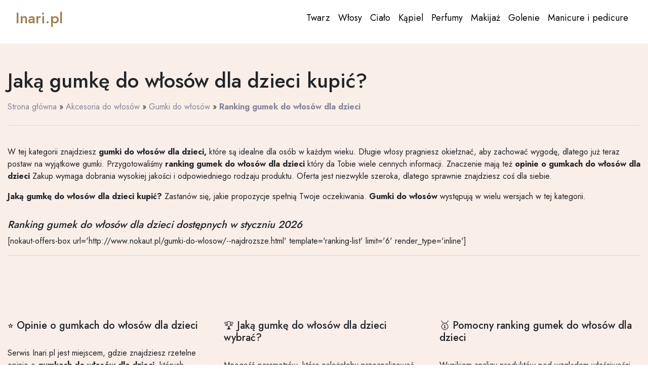

--- FILE ---
content_type: text/html
request_url: https://inari.pl/akcesoria-do-wlosow/gumki-do-wlosow-dla-dzieci/
body_size: 9850
content:
<!DOCTYPE html>
<html lang="pl-PL">
<head>
<meta charset="UTF-8">
<meta name="viewport" content="width=device-width, initial-scale=1">
<meta name="referrer" content="origin">
<meta http-equiv="X-UA-Compatible" content="IE=edge">
<link rel="profile" href="http://gmpg.org/xfn/11">
<meta name='robots' content='index, follow, max-image-preview:large, max-snippet:-1, max-video-preview:-1' />
<!-- This site is optimized with the Yoast SEO plugin v26.8 - https://yoast.com/product/yoast-seo-wordpress/ -->
<title>Gumki do włosów dla dzieci ⭐ ceny i opinie - Ranking na Inari.pl</title>
<meta name="description" content="Na Inari.pl ✅ znajdziesz Ranking gumek do włosów dla dzieci w ⭐ najlepszych cenach. Wejdź, zobacz gumki do włosów dla dzieci i wybierz odpowiedni kosmetyk!" />
<link rel="canonical" href="https://inari.pl/akcesoria-do-wlosow/gumki-do-wlosow-dla-dzieci/" />
<meta property="og:locale" content="pl_PL" />
<meta property="og:type" content="article" />
<meta property="og:title" content="gumki do włosów dla dzieci ⭐ ceny i opinie - Ranking na Inari.pl" />
<meta property="og:description" content="Na Inari.pl ✅ znajdziesz Ranking gumek do włosów dla dzieci w ⭐ najlepszych cenach. Wejdź, zobacz gumki do włosów dla dzieci i wybierz odpowiedni kosmetyk!" />
<meta property="og:url" content="https://inari.pl/akcesoria-do-wlosow/gumki-do-wlosow-dla-dzieci/" />
<meta property="og:site_name" content="Inari.pl" />
<meta property="article:published_time" content="2022-10-29T15:56:38+00:00" />
<meta name="author" content="Administrator" />
<meta name="twitter:card" content="summary_large_image" />
<script type="application/ld+json" class="yoast-schema-graph">{"@context":"https://schema.org","@graph":[{"@type":"NewsArticle","@id":"https://inari.pl/akcesoria-do-wlosow/gumki-do-wlosow-dla-dzieci/#article","isPartOf":{"@id":"https://inari.pl/akcesoria-do-wlosow/gumki-do-wlosow-dla-dzieci/"},"author":{"name":"Administrator","@id":"https://inari.pl/#/schema/person/86cb14f3ce8dce772e1e720929cd2e80"},"headline":"Ranking gumek do włosów dla dzieci","datePublished":"2022-10-29T15:56:38+00:00","mainEntityOfPage":{"@id":"https://inari.pl/akcesoria-do-wlosow/gumki-do-wlosow-dla-dzieci/"},"wordCount":8,"commentCount":0,"articleSection":["Akcesoria do włosów","Gumki do włosów"],"inLanguage":"pl-PL","potentialAction":[{"@type":"CommentAction","name":"Comment","target":["https://inari.pl/akcesoria-do-wlosow/gumki-do-wlosow-dla-dzieci/#respond"]}]},{"@type":["WebPage","CollectionPage"],"@id":"https://inari.pl/akcesoria-do-wlosow/gumki-do-wlosow-dla-dzieci/","url":"https://inari.pl/akcesoria-do-wlosow/gumki-do-wlosow-dla-dzieci/","name":"gumki do włosów dla dzieci ⭐ ceny i opinie - Ranking na Inari.pl","isPartOf":{"@id":"https://inari.pl/#website"},"datePublished":"2022-10-29T15:56:38+00:00","author":{"@id":"https://inari.pl/#/schema/person/86cb14f3ce8dce772e1e720929cd2e80"},"description":"Na Inari.pl ✅ znajdziesz Ranking gumek do włosów dla dzieci w ⭐ najlepszych cenach. Wejdź, zobacz gumki do włosów dla dzieci i wybierz odpowiedni kosmetyk!","breadcrumb":{"@id":"https://inari.pl/akcesoria-do-wlosow/gumki-do-wlosow-dla-dzieci/#breadcrumb"},"inLanguage":"pl-PL"},{"@type":"BreadcrumbList","@id":"https://inari.pl/akcesoria-do-wlosow/gumki-do-wlosow-dla-dzieci/#breadcrumb","itemListElement":[{"@type":"ListItem","position":1,"name":"Strona główna","item":"https://inari.pl/"},{"@type":"ListItem","position":2,"name":"Akcesoria do włosów","item":"https://inari.pl/kategoria/akcesoria-do-wlosow/"},{"@type":"ListItem","position":3,"name":"Gumki do włosów","item":"https://inari.pl/kategoria/akcesoria-do-wlosow/gumki-do-wlosow/"},{"@type":"ListItem","position":4,"name":"Ranking gumek do włosów dla dzieci"}]},{"@type":"WebSite","@id":"https://inari.pl/#website","url":"https://inari.pl/","name":"Inari.pl","description":"","potentialAction":[{"@type":"SearchAction","target":{"@type":"EntryPoint","urlTemplate":"https://inari.pl/?s={search_term_string}"},"query-input":{"@type":"PropertyValueSpecification","valueRequired":true,"valueName":"search_term_string"}}],"inLanguage":"pl-PL"},{"@type":"Person","@id":"https://inari.pl/#/schema/person/86cb14f3ce8dce772e1e720929cd2e80","name":"Administrator","image":{"@type":"ImageObject","inLanguage":"pl-PL","@id":"https://inari.pl/#/schema/person/image/","url":"https://secure.gravatar.com/avatar/9488c25ea80cb951f7a343fb222652e48cf92cc5e46209b6bed5ace541625a11?s=96&d=mm&r=g","contentUrl":"https://secure.gravatar.com/avatar/9488c25ea80cb951f7a343fb222652e48cf92cc5e46209b6bed5ace541625a11?s=96&d=mm&r=g","caption":"Administrator"},"sameAs":["https://inari.pl"]}]}</script>
<!-- / Yoast SEO plugin. -->
<link rel='dns-prefetch' href='//cdn.jsdelivr.net' />
<style id='wp-img-auto-sizes-contain-inline-css' type='text/css'>
img:is([sizes=auto i],[sizes^="auto," i]){contain-intrinsic-size:3000px 1500px}
/*# sourceURL=wp-img-auto-sizes-contain-inline-css */
</style>
<style id='classic-theme-styles-inline-css' type='text/css'>
/*! This file is auto-generated */
.wp-block-button__link{color:#fff;background-color:#32373c;border-radius:9999px;box-shadow:none;text-decoration:none;padding:calc(.667em + 2px) calc(1.333em + 2px);font-size:1.125em}.wp-block-file__button{background:#32373c;color:#fff;text-decoration:none}
/*# sourceURL=/wp-includes/css/classic-themes.min.css */
</style>
<!-- <link rel='stylesheet' id='bootstrap-theme-bootstrap-css-css' href='https://inari.pl/wp-content/themes/inari/inc/assets/css/bootstrap.min.css?ver=6.9' type='text/css' media='all' /> -->
<!-- <link rel='stylesheet' id='bootstrap-theme-style-css' href='https://inari.pl/wp-content/themes/inari/style.css?ver=6.9' type='text/css' media='all' /> -->
<link rel="stylesheet" type="text/css" href="//inari.pl/wp-content/cache/wpfc-minified/g3h14h6k/27rn1.css" media="all"/>
<script src='//inari.pl/wp-content/cache/wpfc-minified/1eormjo8/7r6z6.js' type="text/javascript"></script>
<!-- <script type="text/javascript" src="https://inari.pl/wp-includes/js/jquery/jquery.min.js?ver=3.7.1" id="jquery-core-js"></script> -->
<!-- <script type="text/javascript" src="https://inari.pl/wp-includes/js/jquery/jquery-migrate.min.js?ver=3.4.1" id="jquery-migrate-js"></script> -->
<link rel='shortlink' href='https://inari.pl/?p=2752' />
<link rel="preconnect" href="https://fonts.googleapis.com">
<link rel="preconnect" href="https://fonts.gstatic.com" crossorigin>
<link href="https://fonts.googleapis.com/css2?family=Jost:wght@300;400;500;700&display=swap" rel="stylesheet">
<link rel="icon" href="https://inari.pl/favicon.ico" type="image/x-icon" />
<link rel="shortcut icon" href="https://inari.pl/favicon.ico" type="image/x-icon" />
<style id='global-styles-inline-css' type='text/css'>
:root{--wp--preset--aspect-ratio--square: 1;--wp--preset--aspect-ratio--4-3: 4/3;--wp--preset--aspect-ratio--3-4: 3/4;--wp--preset--aspect-ratio--3-2: 3/2;--wp--preset--aspect-ratio--2-3: 2/3;--wp--preset--aspect-ratio--16-9: 16/9;--wp--preset--aspect-ratio--9-16: 9/16;--wp--preset--color--black: #000000;--wp--preset--color--cyan-bluish-gray: #abb8c3;--wp--preset--color--white: #ffffff;--wp--preset--color--pale-pink: #f78da7;--wp--preset--color--vivid-red: #cf2e2e;--wp--preset--color--luminous-vivid-orange: #ff6900;--wp--preset--color--luminous-vivid-amber: #fcb900;--wp--preset--color--light-green-cyan: #7bdcb5;--wp--preset--color--vivid-green-cyan: #00d084;--wp--preset--color--pale-cyan-blue: #8ed1fc;--wp--preset--color--vivid-cyan-blue: #0693e3;--wp--preset--color--vivid-purple: #9b51e0;--wp--preset--gradient--vivid-cyan-blue-to-vivid-purple: linear-gradient(135deg,rgb(6,147,227) 0%,rgb(155,81,224) 100%);--wp--preset--gradient--light-green-cyan-to-vivid-green-cyan: linear-gradient(135deg,rgb(122,220,180) 0%,rgb(0,208,130) 100%);--wp--preset--gradient--luminous-vivid-amber-to-luminous-vivid-orange: linear-gradient(135deg,rgb(252,185,0) 0%,rgb(255,105,0) 100%);--wp--preset--gradient--luminous-vivid-orange-to-vivid-red: linear-gradient(135deg,rgb(255,105,0) 0%,rgb(207,46,46) 100%);--wp--preset--gradient--very-light-gray-to-cyan-bluish-gray: linear-gradient(135deg,rgb(238,238,238) 0%,rgb(169,184,195) 100%);--wp--preset--gradient--cool-to-warm-spectrum: linear-gradient(135deg,rgb(74,234,220) 0%,rgb(151,120,209) 20%,rgb(207,42,186) 40%,rgb(238,44,130) 60%,rgb(251,105,98) 80%,rgb(254,248,76) 100%);--wp--preset--gradient--blush-light-purple: linear-gradient(135deg,rgb(255,206,236) 0%,rgb(152,150,240) 100%);--wp--preset--gradient--blush-bordeaux: linear-gradient(135deg,rgb(254,205,165) 0%,rgb(254,45,45) 50%,rgb(107,0,62) 100%);--wp--preset--gradient--luminous-dusk: linear-gradient(135deg,rgb(255,203,112) 0%,rgb(199,81,192) 50%,rgb(65,88,208) 100%);--wp--preset--gradient--pale-ocean: linear-gradient(135deg,rgb(255,245,203) 0%,rgb(182,227,212) 50%,rgb(51,167,181) 100%);--wp--preset--gradient--electric-grass: linear-gradient(135deg,rgb(202,248,128) 0%,rgb(113,206,126) 100%);--wp--preset--gradient--midnight: linear-gradient(135deg,rgb(2,3,129) 0%,rgb(40,116,252) 100%);--wp--preset--font-size--small: 13px;--wp--preset--font-size--medium: 20px;--wp--preset--font-size--large: 36px;--wp--preset--font-size--x-large: 42px;--wp--preset--spacing--20: 0.44rem;--wp--preset--spacing--30: 0.67rem;--wp--preset--spacing--40: 1rem;--wp--preset--spacing--50: 1.5rem;--wp--preset--spacing--60: 2.25rem;--wp--preset--spacing--70: 3.38rem;--wp--preset--spacing--80: 5.06rem;--wp--preset--shadow--natural: 6px 6px 9px rgba(0, 0, 0, 0.2);--wp--preset--shadow--deep: 12px 12px 50px rgba(0, 0, 0, 0.4);--wp--preset--shadow--sharp: 6px 6px 0px rgba(0, 0, 0, 0.2);--wp--preset--shadow--outlined: 6px 6px 0px -3px rgb(255, 255, 255), 6px 6px rgb(0, 0, 0);--wp--preset--shadow--crisp: 6px 6px 0px rgb(0, 0, 0);}:where(.is-layout-flex){gap: 0.5em;}:where(.is-layout-grid){gap: 0.5em;}body .is-layout-flex{display: flex;}.is-layout-flex{flex-wrap: wrap;align-items: center;}.is-layout-flex > :is(*, div){margin: 0;}body .is-layout-grid{display: grid;}.is-layout-grid > :is(*, div){margin: 0;}:where(.wp-block-columns.is-layout-flex){gap: 2em;}:where(.wp-block-columns.is-layout-grid){gap: 2em;}:where(.wp-block-post-template.is-layout-flex){gap: 1.25em;}:where(.wp-block-post-template.is-layout-grid){gap: 1.25em;}.has-black-color{color: var(--wp--preset--color--black) !important;}.has-cyan-bluish-gray-color{color: var(--wp--preset--color--cyan-bluish-gray) !important;}.has-white-color{color: var(--wp--preset--color--white) !important;}.has-pale-pink-color{color: var(--wp--preset--color--pale-pink) !important;}.has-vivid-red-color{color: var(--wp--preset--color--vivid-red) !important;}.has-luminous-vivid-orange-color{color: var(--wp--preset--color--luminous-vivid-orange) !important;}.has-luminous-vivid-amber-color{color: var(--wp--preset--color--luminous-vivid-amber) !important;}.has-light-green-cyan-color{color: var(--wp--preset--color--light-green-cyan) !important;}.has-vivid-green-cyan-color{color: var(--wp--preset--color--vivid-green-cyan) !important;}.has-pale-cyan-blue-color{color: var(--wp--preset--color--pale-cyan-blue) !important;}.has-vivid-cyan-blue-color{color: var(--wp--preset--color--vivid-cyan-blue) !important;}.has-vivid-purple-color{color: var(--wp--preset--color--vivid-purple) !important;}.has-black-background-color{background-color: var(--wp--preset--color--black) !important;}.has-cyan-bluish-gray-background-color{background-color: var(--wp--preset--color--cyan-bluish-gray) !important;}.has-white-background-color{background-color: var(--wp--preset--color--white) !important;}.has-pale-pink-background-color{background-color: var(--wp--preset--color--pale-pink) !important;}.has-vivid-red-background-color{background-color: var(--wp--preset--color--vivid-red) !important;}.has-luminous-vivid-orange-background-color{background-color: var(--wp--preset--color--luminous-vivid-orange) !important;}.has-luminous-vivid-amber-background-color{background-color: var(--wp--preset--color--luminous-vivid-amber) !important;}.has-light-green-cyan-background-color{background-color: var(--wp--preset--color--light-green-cyan) !important;}.has-vivid-green-cyan-background-color{background-color: var(--wp--preset--color--vivid-green-cyan) !important;}.has-pale-cyan-blue-background-color{background-color: var(--wp--preset--color--pale-cyan-blue) !important;}.has-vivid-cyan-blue-background-color{background-color: var(--wp--preset--color--vivid-cyan-blue) !important;}.has-vivid-purple-background-color{background-color: var(--wp--preset--color--vivid-purple) !important;}.has-black-border-color{border-color: var(--wp--preset--color--black) !important;}.has-cyan-bluish-gray-border-color{border-color: var(--wp--preset--color--cyan-bluish-gray) !important;}.has-white-border-color{border-color: var(--wp--preset--color--white) !important;}.has-pale-pink-border-color{border-color: var(--wp--preset--color--pale-pink) !important;}.has-vivid-red-border-color{border-color: var(--wp--preset--color--vivid-red) !important;}.has-luminous-vivid-orange-border-color{border-color: var(--wp--preset--color--luminous-vivid-orange) !important;}.has-luminous-vivid-amber-border-color{border-color: var(--wp--preset--color--luminous-vivid-amber) !important;}.has-light-green-cyan-border-color{border-color: var(--wp--preset--color--light-green-cyan) !important;}.has-vivid-green-cyan-border-color{border-color: var(--wp--preset--color--vivid-green-cyan) !important;}.has-pale-cyan-blue-border-color{border-color: var(--wp--preset--color--pale-cyan-blue) !important;}.has-vivid-cyan-blue-border-color{border-color: var(--wp--preset--color--vivid-cyan-blue) !important;}.has-vivid-purple-border-color{border-color: var(--wp--preset--color--vivid-purple) !important;}.has-vivid-cyan-blue-to-vivid-purple-gradient-background{background: var(--wp--preset--gradient--vivid-cyan-blue-to-vivid-purple) !important;}.has-light-green-cyan-to-vivid-green-cyan-gradient-background{background: var(--wp--preset--gradient--light-green-cyan-to-vivid-green-cyan) !important;}.has-luminous-vivid-amber-to-luminous-vivid-orange-gradient-background{background: var(--wp--preset--gradient--luminous-vivid-amber-to-luminous-vivid-orange) !important;}.has-luminous-vivid-orange-to-vivid-red-gradient-background{background: var(--wp--preset--gradient--luminous-vivid-orange-to-vivid-red) !important;}.has-very-light-gray-to-cyan-bluish-gray-gradient-background{background: var(--wp--preset--gradient--very-light-gray-to-cyan-bluish-gray) !important;}.has-cool-to-warm-spectrum-gradient-background{background: var(--wp--preset--gradient--cool-to-warm-spectrum) !important;}.has-blush-light-purple-gradient-background{background: var(--wp--preset--gradient--blush-light-purple) !important;}.has-blush-bordeaux-gradient-background{background: var(--wp--preset--gradient--blush-bordeaux) !important;}.has-luminous-dusk-gradient-background{background: var(--wp--preset--gradient--luminous-dusk) !important;}.has-pale-ocean-gradient-background{background: var(--wp--preset--gradient--pale-ocean) !important;}.has-electric-grass-gradient-background{background: var(--wp--preset--gradient--electric-grass) !important;}.has-midnight-gradient-background{background: var(--wp--preset--gradient--midnight) !important;}.has-small-font-size{font-size: var(--wp--preset--font-size--small) !important;}.has-medium-font-size{font-size: var(--wp--preset--font-size--medium) !important;}.has-large-font-size{font-size: var(--wp--preset--font-size--large) !important;}.has-x-large-font-size{font-size: var(--wp--preset--font-size--x-large) !important;}
/*# sourceURL=global-styles-inline-css */
</style>
</head>
<body class="wp-singular post-template post-template-ranking-template post-template-ranking-template-php single single-post postid-2752 single-format-standard wp-theme-inari">
<header id="masthead" class="site-header navbar-static-top" role="banner">
<div class="container-fluid cont-fld">
<nav class="navbar navbar-expand-sm navbar-expand-md mr-auto">
<div class="navbar-brand">
<a href="/">Inari.pl</a>
</div>
<button class="navbar-toggler" type="button" data-toggle="collapse" data-target="#main-nav" aria-controls="" aria-expanded="false" aria-label="Toggle navigation">
MENU
</button>
<div id="main-nav" class="collapse navbar-collapse justify-content-end"><ul id="menu-menu" class="navbar-nav"><li itemscope="itemscope" itemtype="https://www.schema.org/SiteNavigationElement" id="menu-item-4815" class="menu-item menu-item-type-taxonomy menu-item-object-category menu-item-4815 nav-item list-nav-item"><a title="Twarz" href="https://inari.pl/kategoria/kosmetyki-do-twarzy/" class="nav-link">Twarz</a></li>
<li itemscope="itemscope" itemtype="https://www.schema.org/SiteNavigationElement" id="menu-item-4816" class="menu-item menu-item-type-taxonomy menu-item-object-category menu-item-4816 nav-item list-nav-item"><a title="Włosy" href="https://inari.pl/kategoria/kosmetyki-do-wlosow/" class="nav-link">Włosy</a></li>
<li itemscope="itemscope" itemtype="https://www.schema.org/SiteNavigationElement" id="menu-item-4819" class="menu-item menu-item-type-taxonomy menu-item-object-category menu-item-4819 nav-item list-nav-item"><a title="Ciało" href="https://inari.pl/kategoria/kosmetyki-do-ciala/" class="nav-link">Ciało</a></li>
<li itemscope="itemscope" itemtype="https://www.schema.org/SiteNavigationElement" id="menu-item-4817" class="menu-item menu-item-type-taxonomy menu-item-object-category menu-item-4817 nav-item list-nav-item"><a title="Kąpiel" href="https://inari.pl/kategoria/kapiel/" class="nav-link">Kąpiel</a></li>
<li itemscope="itemscope" itemtype="https://www.schema.org/SiteNavigationElement" id="menu-item-4818" class="menu-item menu-item-type-taxonomy menu-item-object-category menu-item-4818 nav-item list-nav-item"><a title="Perfumy" href="https://inari.pl/kategoria/zapachy/" class="nav-link">Perfumy</a></li>
<li itemscope="itemscope" itemtype="https://www.schema.org/SiteNavigationElement" id="menu-item-4820" class="menu-item menu-item-type-taxonomy menu-item-object-category menu-item-4820 nav-item list-nav-item"><a title="Makijaż" href="https://inari.pl/kategoria/makijaz/" class="nav-link">Makijaż</a></li>
<li itemscope="itemscope" itemtype="https://www.schema.org/SiteNavigationElement" id="menu-item-4821" class="menu-item menu-item-type-taxonomy menu-item-object-category menu-item-4821 nav-item list-nav-item"><a title="Golenie" href="https://inari.pl/kategoria/golenie/" class="nav-link">Golenie</a></li>
<li itemscope="itemscope" itemtype="https://www.schema.org/SiteNavigationElement" id="menu-item-4814" class="menu-item menu-item-type-taxonomy menu-item-object-category menu-item-4814 nav-item list-nav-item"><a title="Manicure i pedicure" href="https://inari.pl/kategoria/manicure-i-pedicure/" class="nav-link">Manicure i pedicure</a></li>
</ul></div>
</nav>
</div>
</header><!-- #masthead -->
<section style="background-color: #FAEEE9;">
<section id="master">
<div class="container cntr-fld">
<div class="row">
<div class="col-lg-12">
<div class="master__header mt-5 mb-2">
<h1>Jaką gumkę do włosów dla dzieci kupić?</h1>
</div>
</div>
</div>
<div class="row">
<div class="col-lg-12 my-2">
<div class="breacrumb-container">
<div class="breadcrumbs"><span><span><a href="https://inari.pl/">Strona główna</a></span> » <span><a href="https://inari.pl/kategoria/akcesoria-do-wlosow/">Akcesoria do włosów</a></span> » <span><a href="https://inari.pl/kategoria/akcesoria-do-wlosow/gumki-do-wlosow/">Gumki do włosów</a></span> » <span class="breadcrumb_last" aria-current="page"><strong>Ranking gumek do włosów dla dzieci</strong></span></span></div>        </div>
</div>
</div>
<hr>
</div>
</section>
<section id="master">
<div class="container cntr-fld">
<div class="row">
<div class="col-12">
<div class="master__container my-4">
<div class="master__cotainer--text">
<p>W tej kategorii znajdziesz <strong>gumki do włosów dla dzieci, </strong> które są idealne dla osób w każdym wieku. Długie włosy pragniesz okiełznać, aby zachować wygodę, dlatego już teraz postaw na wyjątkowe gumki. Przygotowaliśmy <strong>ranking gumek do włosów dla dzieci</strong> który da Tobie wiele cennych informacji. Znaczenie mają też <strong>opinie o gumkach do włosów dla dzieci</strong> Zakup wymaga dobrania wysokiej jakości i odpowiedniego rodzaju produktu. Oferta jest niezwykle szeroka, dlatego sprawnie znajdziesz coś dla siebie. </p><p><strong>Jaką gumkę do włosów dla dzieci kupić?</strong> Zastanów się, jakie propozycje spełnią Twoje oczekiwania. <strong>Gumki do włosów </strong>występują w wielu wersjach w tej kategorii. </p>
</div>
</div>
</div>
</div>
</div>
</section>
<section>
<div class="container cntr-fld">
<div class="row">
<div class="col-lg-12">
<div class="ranking__header">
<div class="master__cotainer--header my-2">
<h2 class="h5"><i>Ranking <span class="dashed">gumek do włosów dla dzieci dostępnych w styczniu 2026</span></i></h2>
</div>
</div>
</div>
</div>
<div class="row">
<div class="col-lg-12">
[nokaut-offers-box url='http://www.nokaut.pl/gumki-do-wlosow/--najdrozsze.html' template='ranking-list' limit='6' render_type='inline']                <hr>
</div>
</div>
</div>
</section>
<section id="faq">
<div class="container-fluid cntr-fld"  itemscope="" itemtype="https://schema.org/FAQPage">
<div class="row">
<div class="col-lg-4">
<div class="faq__container" itemscope="" itemprop="mainEntity" itemtype="https://schema.org/Question">
<div class="faq__container--header">
<h2 itemprop="name">⭐ Opinie o gumkach do włosów dla dzieci</h2>
</div>
<div class="faq__container--text"  itemscope="" itemprop="acceptedAnswer" itemtype="https://schema.org/Answer">
<p itemprop="text">Serwis Inari.pl jest miejscem, gdzie znajdziesz rzetelne opinie o <strong>gumkach do włosów dla dzieci</strong>, których autorami są użytkownicy tych produktów. Recenzje dodawane są regularnie, ostatnia aktualizacja miała miejsce w styczniu. Zapoznanie się z opiniami dotyczącymi konkretnych produktów znacznie usprawni proces doboru odpowiedniego kosmetyku do potrzeb oraz ułatwi podjęcie decyzji o ewentualnym zakupie. Ranking <strong>gumek do włosów dla dzieci</strong> pozwoli wybrać najlepszy produkt z danej kategorii.</p>
</div>
</div>
</div>
<div class="col-lg-4">
<div class="faq__container" itemscope="" itemprop="mainEntity" itemtype="https://schema.org/Question">
<div class="faq__container--header">
<h2 itemprop="name">🏆 Jaką gumkę do włosów dla dzieci wybrać?</h2>
</div>
<div class="faq__container--text"  itemscope="" itemprop="acceptedAnswer" itemtype="https://schema.org/Answer">
<p itemprop="text">Mnogość parametrów, które należałoby przeanalizować przed podjęciem korzystnej decyzji zakupowej często skutkuje wyborem znanego już produktu, mimo faktu, że na rynku mogą istnieć produkty o obiektywnie lepszych właściwościach. Zatem jaką gumkę do włosów dla dzieci kupić? Rozwiązaniem tego problemu jest ranking gumek do włosów dla dzieci, który uwzględnia nie tylko efekty działania preparatu, ale także zestawia najkorzystniejsze oferty pod kątem ceny oraz ilości opinii zebranych w styczniu.</p>
</div>
</div>
</div>
<div class="col-lg-4">
<div class="faq__container" itemscope="" itemprop="mainEntity" itemtype="https://schema.org/Question">
<div class="faq__container--header">
<h2 itemprop="name">🥇 Pomocny ranking gumek do włosów dla dzieci</h2>
</div>
<div class="faq__container--text"  itemscope="" itemprop="acceptedAnswer" itemtype="https://schema.org/Answer">
<p itemprop="text">Wynikiem analizy produktów pod względem właściwości, efektów działania, stosunku opinii pozytywnych do negatywnych, a także ceny do jakości jest ranking gumek do włosów dla dzieci. Celem takiego zestawienia jest ułatwienie zadania użytkownikom, którzy są zainteresowani zakupem produktu z konkretnej grupy kosmetyków czy środków higienicznych, a nie są przekonani, jaki będzie najlepszy. Przy okazji warto sprawdzić inne narzędzia tego typu, np. <a href="https://inari.pl/akcesoria-do-wlosow/gumki-do-wlosow-z-apaszka/"><span class="other-link">ranking gumek do włosów z apaszką</span></a>.</p>
</div>
</div>
</div>
</div>
<div class="row">
<div class="col-lg-12 my-5">
<span>Aktualizacja rankingu gumek do włosów dla dzieci nastąpiła w <i>styczniu 2026</i></span>
</div>
</div>
</div>
</section>
</section>
<section id="recomended">
<div class="container-fluid cntr-fld">
<div class="row">
<div class="col-12">
<h3 class="header-site">Sprawdź inne produkty</h3>
</div>
</div>
<div class="row">
[nokaut-offers-box url='http://www.nokaut.pl/lakiery-do-paznokci/rodzaj:matowy--od-a-do-z.html' template='category-list-4' limit='4' render_type='inline']                    </div>
</div>
</section>
<section id="blog" class="my-5" >
<div class="container-fluid cntr-fld  p-5" style="background-color: #FAEEE9;">
<div class="row">
<div class="col-12">
<div class="blog--container">
<div class="blog--container__header my-3">
<h2>Blog</h2>
</div>
</div>
</div>
</div>
<div class="row">
<div class="col-lg-3">
<div class="card h-100">
<img src="https://inari.pl/wp-content/uploads/2022/11/krem-pod-oczy-300x158.jpg" class="card-img-top" alt="Wybieramy tani, dobry krem pod oczy">
<div class="card-body">
<a href="https://inari.pl/artykul/wybieramy-tani-dobry-krem-pod-oczy/"><h2 class="card-title card-title-post h5">Wybieramy tani, dobry krem pod oczy</h2></a>
<p class="card-text">Wybór dobrego i taniego kremu pod oczy często spędza kobietom sen z powiek. Pamiętajmy o&hellip;</p>
</div>
</div>
</div>
<div class="col-lg-3">
<div class="card h-100">
<img src="https://inari.pl/wp-content/uploads/2022/11/cazki-do-paznokci-300x131.jpg" class="card-img-top" alt="Jakie cążki do skórek są najlepsze?">
<div class="card-body">
<a href="https://inari.pl/artykul/jakie-cazki-do-skorek-sa-najlepsze/"><h2 class="card-title card-title-post h5">Jakie cążki do skórek są najlepsze?</h2></a>
<p class="card-text">Podczas manicure i pedicure ogromne znaczenie mają cążki do skórek. Jest to z pozoru zwyczajny&hellip;</p>
</div>
</div>
</div>
<div class="col-lg-3">
<div class="card h-100">
<img src="https://inari.pl/wp-content/uploads/2022/11/chlodne-kolory-wlosow-300x200.jpg" class="card-img-top" alt="Dla kogo zimne / chłodne farby do włosów &#8211; odcienie brązu i blondu?">
<div class="card-body">
<a href="https://inari.pl/artykul/dla-kogo-zimne-chlodne-farby-do-wlosow-odcienie-brazu-i-blondu/"><h2 class="card-title card-title-post h5">Dla kogo zimne / chłodne farby do włosów &#8211; odcienie brązu i blondu?</h2></a>
<p class="card-text">Dobranie odpowiedniej farby do włosów bywa sporym wyzwaniem. Każda kobieta wie doskonale, jak trudno jest&hellip;</p>
</div>
</div>
</div>
<div class="col-lg-3">
<div class="card h-100">
<img src="https://inari.pl/wp-content/uploads/2022/10/chlodny-blond-300x200.jpg" class="card-img-top" alt="Karmelowy blond &#8211; komu pasuje i jak go uzyskać ?">
<div class="card-body">
<a href="https://inari.pl/artykul/karmelowy-blond-komu-pasuje-i-jak-go-uzyskac/"><h2 class="card-title card-title-post h5">Karmelowy blond &#8211; komu pasuje i jak go uzyskać ?</h2></a>
<p class="card-text">Karmelowy blond jest niezwykle ciepłym odcieniem, który może nadać fryzurze objętości i rozświetlić naszą skórę.&hellip;</p>
</div>
</div>
</div>
</div>
</div>
</section>
<section id="otherCategory" class="my-5">
<div class="container-fluid cntr-fld">
<div class="row">
<div class="col-lg-12">
<div class="other-category__container--header my-4">
<h2 class="header-site">Sprawdź pozostałe rakingi</h2>
</div>
</div>
</div>
<div class="row">
<div class="col-lg-12" class="navs-mmens" style="background-color: #fff;padding: 2.5rem 4rem; border: 1px solid rgba(0, 0, 0, 0.125);">
<nav>
<ul class="nav nav-tabs nav-justified nav-linked-tabs" role="tablist">
<li class="nav-item">
<a class="nav-link active" id="nav-home-tab" data-bs-toggle="tab" data-bs-target="#powiazane-rankingi" type="button" role="tab" aria-controls="powiazane-rankingi" aria-selected="true">Powiązane rankingi</a>
</li>
<li class="nav-item">
<a class="nav-link" id="nav-profile-tab" data-bs-toggle="tab" data-bs-target="#popularne-kategorie" type="button" role="tab" aria-controls="popularne-kategorie" aria-selected="false">Rekomendowane rankingi</a>
</li>
<li class="nav-item">
<a class="nav-link" id="nav-contact-tab" data-bs-toggle="tab" data-bs-target="#popularne-rankingi" type="button" role="tab" aria-controls="popularne-rankingi" aria-selected="false">Ostatnio dodane</a>
</li>
<li class="nav-item">
<a class="nav-link" id="nav-contact-tab" data-bs-toggle="tab" data-bs-target="#ostatnio-dodane" type="button" role="tab" aria-controls="ostatnio-dodane" aria-selected="false">Polecane</a>
</li>
</ul>
</nav>
<div class="tab-content" id="nav-tabContent">
<div class="tab-pane fade show active" id="powiazane-rankingi" role="tabpanel" aria-labelledby="nav-link-linked-tab">
<ul class="link-list list-inline my-3">
<li class="link-list-item list-inline-item my-4"><a href="https://inari.pl/akcesoria-do-wlosow/zatrzaskowe-walki-do-wlosow/"><span>Ranking zatrzaskowych wałków do włosów</span></a></li>
<li class="link-list-item list-inline-item my-4"><a href="https://inari.pl/akcesoria-do-wlosow/szczotki-do-ukladania-wlosow/"><span>Ranking szczotek do układania włosów</span></a></li>
<li class="link-list-item list-inline-item my-4"><a href="https://inari.pl/akcesoria-do-wlosow/szczotki-do-wlosow-z-wlosiem-dzika/"><span>Ranking szczotek do włosów z włosiem dzika</span></a></li>
<li class="link-list-item list-inline-item my-4"><a href="https://inari.pl/akcesoria-do-wlosow/nozyczki-do-degazowania-wlosow/"><span>Ranking nożyczek do degażowania włosów</span></a></li>
<li class="link-list-item list-inline-item my-4"><a href="https://inari.pl/akcesoria-do-wlosow/drewniane-szczotki-do-wlosow/"><span>Ranking drewnianych szczotek do włosów</span></a></li>
<li class="link-list-item list-inline-item my-4"><a href="https://inari.pl/akcesoria-do-wlosow/opaski-do-wlosow-dla-dziewczynki/"><span>Ranking opasek kosmetycznych do włosów</span></a></li>
<li class="link-list-item list-inline-item my-4"><a href="https://inari.pl/akcesoria-do-wlosow/srebrne-spinki-do-wlosow/"><span>Ranking srebrnych spinek do włosów</span></a></li>
<li class="link-list-item list-inline-item my-4"><a href="https://inari.pl/akcesoria-do-wlosow/szczotki-do-suszenia-wlosow/"><span>Ranking szczotek do suszenia włosów</span></a></li>
<li class="link-list-item list-inline-item my-4"><a href="https://inari.pl/akcesoria-do-wlosow/walki-do-wlosow-do-spania/"><span>Ranking wałków do włosów do spania</span></a></li>
<li class="link-list-item list-inline-item my-4"><a href="https://inari.pl/akcesoria-do-wlosow/peleryny-fryzjerske-do-farbowania/"><span>Ranking peleryn fryzjerskich do farbowania</span></a></li>
</ul>
</div>
<div class="tab-pane fade" id="popularne-kategorie" role="tabpanel" aria-labelledby="nav-popular-categories-tab">
<ul class="link-list list-inline my-3">
<li class="link-list-item list-inline-item my-4"><a href="https://inari.pl/kosmetyki-do-twarzy/zele-oczyszczajace-88-175ml/"><span>Jaki żel oczyszczający 88 - 175ml kupić?</span></a></li>
<li class="link-list-item list-inline-item my-4"><a href="https://inari.pl/kosmetyki-do-ciala/oliwki-rozgrzewajace-do-masazu/"><span>Jaką oliwkę rozgrzewającą do masażu kupić?</span></a></li>
<li class="link-list-item list-inline-item my-4"><a href="https://inari.pl/zapachy/wody-toaletowe-dla-kobiet-o-zapachu-kwiatu-lotosu/"><span>Jaką wodę toaletowę dla kobiet o zapachu kwiatu lotosu kupić?</span></a></li>
<li class="link-list-item list-inline-item my-4"><a href="https://inari.pl/kosmetyki-do-twarzy/toniki-do-twarzy-zmniejszajace-przebarwienia/"><span>Jaki tonik do twarzy zmniejszający przebarwienia kupić?</span></a></li>
<li class="link-list-item list-inline-item my-4"><a href="https://inari.pl/kosmetyki-do-twarzy/ujedrniajace-kremy-na-noc/"><span>Jaki ujędrniający krem na noc kupić?</span></a></li>
<li class="link-list-item list-inline-item my-4"><a href="https://inari.pl/akcesoria-do-wlosow/opaski-do-wlosow-kosmetyczne/"><span>Jaką kosmetyczną opaskę do włosów kupić?</span></a></li>
<li class="link-list-item list-inline-item my-4"><a href="https://inari.pl/makijaz/bezbarwne-zele-do-brwi/"><span>Jaki bezbarwny żel do brwi kupić?</span></a></li>
<li class="link-list-item list-inline-item my-4"><a href="https://inari.pl/kosmetyki-do-dloni-i-stop/kremy-do-stop-175-500ml/"><span>Jaki krem do stóp 175 - 500ml kupić?</span></a></li>
<li class="link-list-item list-inline-item my-4"><a href="https://inari.pl/kosmetyki-do-dloni-i-stop/parafiny-kosmetyczne-w-zestawie/"><span>Jaką parafinę kosmetyczną w zestawie kupić?</span></a></li>
<li class="link-list-item list-inline-item my-4"><a href="https://inari.pl/zapachy/eleganckie-perfumy-meskie/"><span>Jakie eleganckie perfumy męskie kupić?</span></a></li>
</ul>
</div>
<div class="tab-pane fade" id="popularne-rankingi" role="tabpanel" aria-labelledby="nav-popular-rank-tab">
<ul class="link-list list-inline my-3">
<li class="link-list-item list-inline-item my-4"><a href="https://inari.pl/makijaz/rozswietlajace-fluidy-do-twarzy/"><span>rozświetlające fluidy do twarzy</span></a></li>
<li class="link-list-item list-inline-item my-4"><a href="https://inari.pl/kapiel/peelingi-gruboziarniste-do-ciala/"><span>peelingi gruboziarniste do ciała</span></a></li>
<li class="link-list-item list-inline-item my-4"><a href="https://inari.pl/kosmetyki-do-ciala/zele-do-masazu-rehabilitacyjnego/"><span>żele do masażu rehabilitacyjnego</span></a></li>
<li class="link-list-item list-inline-item my-4"><a href="https://inari.pl/kosmetyki-do-dloni-i-stop/mini-kremy-do-rak/"><span>mini kremy do rąk</span></a></li>
<li class="link-list-item list-inline-item my-4"><a href="https://inari.pl/makijaz/markery-do-makijazu-brwi/"><span>markery do makijażu brwi</span></a></li>
<li class="link-list-item list-inline-item my-4"><a href="https://inari.pl/kosmetyki-do-twarzy/maseczki-do-twarzy-zmniejszajace-przebarwienia/"><span>maseczki do twarzy zmniejszające przebarwienia</span></a></li>
<li class="link-list-item list-inline-item my-4"><a href="https://inari.pl/kosmetyki-do-twarzy/mleczko-do-demakijazu-oczu/"><span>mleczko do demakijażu oczu</span></a></li>
<li class="link-list-item list-inline-item my-4"><a href="https://inari.pl/akcesoria-do-wlosow/opaski-do-wlosow-dla-dziewczynki/"><span>opaski do włosów dla dziewczynki</span></a></li>
<li class="link-list-item list-inline-item my-4"><a href="https://inari.pl/makijaz/czerwone-tusze-do-rzes/"><span>czerwone tusze do rzęs</span></a></li>
<li class="link-list-item list-inline-item my-4"><a href="https://inari.pl/kosmetyki-do-twarzy/zele-oczyszczajace-177-250ml/"><span>żele oczyszczające 177 - 250ml</span></a></li>
</ul>
</div>
<div class="tab-pane fade" id="ostatnio-dodane" role="tabpanel" aria-labelledby="nav-new-rank-tab">
<ul class="link-list list-inline my-3">
<li class="link-list-item list-inline-item my-4"><a href="https://inari.pl/kosmetyki-do-ciala/kremy-silnie-wyszczuplajace/"><span>Ranking kremów silnie wyszczuplających</span></a></li>
<li class="link-list-item list-inline-item my-4"><a href="https://inari.pl/zapachy/wody-perfumowane-dla-kobiet-25-60ml/"><span>Ranking wód perfumowanych dla kobiet 25 - 60ml</span></a></li>
<li class="link-list-item list-inline-item my-4"><a href="https://inari.pl/manicure-i-pedicure/zestawy-do-manicure-japonskiego/"><span>Ranking zestawów do manicure japońskiego</span></a></li>
<li class="link-list-item list-inline-item my-4"><a href="https://inari.pl/makijaz/dobre-tusze-do-rzes/"><span>Ranking dobrych tuszy do rzęs</span></a></li>
<li class="link-list-item list-inline-item my-4"><a href="https://inari.pl/kapiel/dobre-plyny-do-higieny-intymnej/"><span>Ranking dobrych płynów do higieny intymnej</span></a></li>
<li class="link-list-item list-inline-item my-4"><a href="https://inari.pl/kosmetyki-do-twarzy/liftingujace-sera-do-twarzy/"><span>Ranking liftingujących ser do twarzy</span></a></li>
<li class="link-list-item list-inline-item my-4"><a href="https://inari.pl/golenie/brzytwy-fryzjerskie/"><span>Ranking brzytw fryzjerskich</span></a></li>
<li class="link-list-item list-inline-item my-4"><a href="https://inari.pl/kosmetyki-do-ciala/kosmetyki-do-masazu-ciala-70-140ml/"><span>Ranking kosmetyków do masażu ciała 70 - 140ml</span></a></li>
<li class="link-list-item list-inline-item my-4"><a href="https://inari.pl/kapiel/naturalne-zele-do-higieny-intymnej/"><span>Ranking naturalnych żeli do higieny intymnej</span></a></li>
<li class="link-list-item list-inline-item my-4"><a href="https://inari.pl/kosmetyki-do-wlosow/delikatne-szampony-do-wlosow-farbowanych/"><span>Ranking delikatnych szamponów do włosów farbowanych</span></a></li>
</ul>
</div>
</div>
</div>
</div>
</div>
</div>
</section>
<div class="container cntr-fld container-comments">
<section id="addOpinion">
<div class="container-fluid cont-fld rounded" id="review-box">
<form action="https://inari.pl/wp-comments-post.php" method="post" id="commentform" class="comment-form">
<div class="row" id="add-review">
<div class="col-lg-12">
<h2 class="header-site">Dodaj opinię</h2>
<small>Dodając opinię o <strong></strong> pomagasz innym użytkownikom w wybraniu odpowiedniego sprzętu!</small>
</div>
</div>
<div class="row my-3">
<div class="col-lg-6">
<input type="text" name="author" class="form-control form-control-comment author" value="" id="formGroupExampleInput" placeholder="Imię*" required>
</div>
<div class="col-lg-6">
<input type="email" class="form-control form-control-comment" name="email" id="InputEmail1 email" aria-describedby="emailHelp" placeholder="Email*" required>
<small id="emailHelp" class="form-text text-muted">Nigdy nie udostępnimy Twojego e-maila.</small>
</div>
</div>
<div class="row my-3">
<div class="col-lg-12">
<div class="form-group">
<textarea placeholder="Twoja opinia..." id="comment" class="form-control" name="comment" cols="45" rows="8" required></textarea>
</div>
<button type="submit" name="submit" id="submit commentsubmit" class="btn btn-pro btn-comment float-right">Dodaj opinię</button>
</div>
</div>
<input type="hidden" name="comment_post_ID" value="2752" /></p>  
<p style="display: none;"><input type="hidden" id="akismet_comment_nonce" name="akismet_comment_nonce" value="fbf38c139c" /></p><p style="display: none !important;" class="akismet-fields-container" data-prefix="ak_"><label>&#916;<textarea name="ak_hp_textarea" cols="45" rows="8" maxlength="100"></textarea></label><input type="hidden" id="ak_js_1" name="ak_js" value="124"/><script>document.getElementById( "ak_js_1" ).setAttribute( "value", ( new Date() ).getTime() );</script></p>  
</form>
<div id="form-opinion-add"></div>
</div>
</section>
</div><!-- #comments -->
</div>
	<footer>
<div class="container-fluid cntr-fld">
<div class="row">
<div class="col-lg-3">
<div class="footer__container">
<div class="footer__container--header">
<h3>Pozostałe</h3>
</div>
<div class="footer__container--list">
<ul class="list-unstyled">
<li><a href="/" target="_blank">Strona główna</a></li>
<li><a href="/polityka-prywatnosci/" rel="nofollow" target="_blank">Polityka prywatności</a></li>
</ul>
</div>
</div>
<div class="footer__container">
<div class="footer__container--header-logo">
<div class="footer__container--header">
<h3>Inari.pl</h3>
</div>
</div>
<div class="footer__container--text-logo">
<p></p>
<p>Jeśli masz jakiekolwiek pytania dotyczące serwisu, skontaktuj się za pośrednictwem powyższego adresu e-mail.</p>
<p><strong>kontakt@inari.pl</strong></p>
</div>
</div>
</div>
<div class="col-lg-3">
<div class="footer__container">
<div class="footer__container--header">
<h3>Sprawdź też</h3>
</div>
<div class="footer__container--list">
<ul class="list-unstyled" itemscope itemtype="http://schema.org/SiteNavigationElement"> 
<li  itemprop="name"><a href="https://inari.pl/kosmetyki-do-ciala/sera-ujedrniajace-50-100ml/" itemprop="url">Ranking ser ujędrniających 50 - 100ml</a></li>
<li  itemprop="name"><a href="https://inari.pl/kosmetyki-do-ciala/oliwki-do-masazu-antycellulitowe/" itemprop="url">Ranking oliwek do masażu antycellulitowego</a></li>
<li  itemprop="name"><a href="https://inari.pl/kosmetyki-do-wlosow/lotiony-do-wlosow/" itemprop="url">Ranking lotionów do włosów</a></li>
<li  itemprop="name"><a href="https://inari.pl/makijaz/pedzle-do-cieni/" itemprop="url">Ranking pędzli do cieni</a></li>
<li  itemprop="name"><a href="https://inari.pl/makijaz/kuferki-kosmetyczne-na-lakiery/" itemprop="url">Ranking kuferków kosmetycznych na lakiery</a></li>
<li  itemprop="name"><a href="https://inari.pl/kosmetyki-do-ciala/olejki-do-masazu-krocza/" itemprop="url">Ranking olejków do masażu krocza</a></li>
<li  itemprop="name"><a href="https://inari.pl/depilacja/woski-do-depilacji-twarzy/" itemprop="url">Ranking wosków do depilacji twarzy</a></li>
<li  itemprop="name"><a href="https://inari.pl/kosmetyki-do-ciala/oliwki-w-zelu-na-rozstepy/" itemprop="url">Ranking oliwek w żelu na rozstępy</a></li>
<li  itemprop="name"><a href="https://inari.pl/kapiel/plyny-i-mydla-do-higieny-intymnej-15-80ml/" itemprop="url">Ranking płynów i mydeł do higieny intymnej 15 - 80ml</a></li>
<li  itemprop="name"><a href="https://inari.pl/manicure-i-pedicure/elektryczne-pilniki-do-paznokci/" itemprop="url">Ranking elektrycznych pilników do paznokci</a></li>
</ul>
</div>
</div>
</div>
<div class="col-lg-3">
<div class="footer__container">
<div class="footer__container--header">
<h3>Rankingi</h3>
</div>
<div class="footer__container--list">
<ul class="list-unstyled" itemscope itemtype="http://schema.org/SiteNavigationElement">
<li itemprop="name"><a href="https://inari.pl/kosmetyki-do-dloni-i-stop/dobre-chusteczki-do-demakijazu/" itemprop="url">Jakie dobre chusteczki do demakijażu kupić?</a></li>
<li itemprop="name"><a href="https://inari.pl/akcesoria-do-wlosow/male-szczotki-do-wlosow/" itemprop="url">Jaką małą szczotkę do włosów kupić?</a></li>
<li itemprop="name"><a href="https://inari.pl/manicure-i-pedicure/akcesoria-i-przybory-kosmetyczne/" itemprop="url">Jakie akcesoria i przybory kosmetyczne kupić?</a></li>
<li itemprop="name"><a href="https://inari.pl/golenie/zele-do-golenia-brzytwa/" itemprop="url">Jaki żel do golenia brzytwą kupić?</a></li>
<li itemprop="name"><a href="https://inari.pl/kosmetyki-do-twarzy/maseczki-do-pielegnacji-twarzy/" itemprop="url">Jaką maseczkę do pielęgnacji twarzy kupić?</a></li>
<li itemprop="name"><a href="https://inari.pl/kosmetyki-do-ciala/kosmetyki-do-peelingu-twarzy/" itemprop="url">Jakie kosmetyki do peelingu twarzy kupić?</a></li>
<li itemprop="name"><a href="https://inari.pl/akcesoria-do-wlosow/srebrne-spinki-do-wlosow/" itemprop="url">Jaką srebrną spinkę do włosów kupić?</a></li>
<li itemprop="name"><a href="https://inari.pl/depilacja/kremy-do-depilacji-twarzy/" itemprop="url">Jaki krem do depilacji twarzy kupić?</a></li>
<li itemprop="name"><a href="https://inari.pl/manicure-i-pedicure/pylki-brokatowe-do-paznokci/" itemprop="url">Jaki pyłek brokatowy do paznokci kupić?</a></li>
<li itemprop="name"><a href="https://inari.pl/akcesoria-do-wlosow/opaski-sportowe-do-wlosow/" itemprop="url">Jaką opaskę sportową do włosów kupić?</a></li>
</ul>
</div>
</div>
</div>
<div class="col-lg-3">
<div class="footer__container">
<div class="footer__container--header">
<h3>Blog</h3>
</div>
<div class="footer__container--list">
<ul class="list-unstyled" itemscope itemtype="http://schema.org/SiteNavigationElement">
<li itemprop="name"><a href="https://inari.pl/artykul/dla-kogo-zimne-chlodne-farby-do-wlosow-odcienie-brazu-i-blondu/" itemprop="url">Dla kogo zimne / chłodne farby do włosów &#8211; odcienie brązu i blondu?</a></li>
<li itemprop="name"><a href="https://inari.pl/artykul/jakie-cazki-do-skorek-sa-najlepsze/" itemprop="url">Jakie cążki do skórek są najlepsze?</a></li>
<li itemprop="name"><a href="https://inari.pl/artykul/wybieramy-tani-dobry-krem-pod-oczy/" itemprop="url">Wybieramy tani, dobry krem pod oczy</a></li>
<li itemprop="name"><a href="https://inari.pl/artykul/karmelowy-blond-komu-pasuje-i-jak-go-uzyskac/" itemprop="url">Karmelowy blond &#8211; komu pasuje i jak go uzyskać ?</a></li>
</ul>
</div>
</div>
</div>
</div>
</div>
<div class="container-fluid cntr-fld">
<div class="row">
<div class="col-lg-6 my-3">
<p><strong>© 2021 - 2026 - Inari.pl</strong></p>
</div>
<div class="col-lg-6 my-3">
<p class="small text-right">Informacje zamieszczone na niniejszej stronie internetowej mają charakter informacyjny i nie stanowią jakiejkolwiek formy konsultacji. Właściciel niniejszej strony internetowej nie ponosi odpowiedzialności za treść.</p>
</div>
</div>
</div>
</footer>
<script type="speculationrules">
{"prefetch":[{"source":"document","where":{"and":[{"href_matches":"/*"},{"not":{"href_matches":["/wp-*.php","/wp-admin/*","/wp-content/uploads/*","/wp-content/*","/wp-content/plugins/*","/wp-content/themes/inari/*","/*\\?(.+)"]}},{"not":{"selector_matches":"a[rel~=\"nofollow\"]"}},{"not":{"selector_matches":".no-prefetch, .no-prefetch a"}}]},"eagerness":"conservative"}]}
</script>
<script type="text/javascript" src="https://cdn.jsdelivr.net/npm/@popperjs/core@2.9.2/dist/umd/popper.min.js?ver=6.9" id="bootstrap-theme-popper-js"></script>
<script type="text/javascript" src="https://cdn.jsdelivr.net/npm/bootstrap@5.0.2/dist/js/bootstrap.bundle.min.js?ver=6.9" id="bootstrap-theme-bootstrapjs-js"></script>
<script type="text/javascript" src="https://inari.pl/wp-content/themes/inari/inc/assets/js/theme-script.min.js?ver=6.9" id="bootstrap-theme-themejs-js"></script>
<script type="text/javascript" src="https://inari.pl/wp-content/themes/inari/inc/assets/js/skip-link-focus-fix.min.js?ver=20151215" id="bootstrap-theme-skip-link-focus-fix-js"></script>
<script type="text/javascript" src="https://inari.pl/wp-includes/js/comment-reply.min.js?ver=6.9" id="comment-reply-js" async="async" data-wp-strategy="async" fetchpriority="low"></script>
<script defer type="text/javascript" src="https://inari.pl/wp-content/plugins/akismet/_inc/akismet-frontend.js?ver=1762975675" id="akismet-frontend-js"></script>
<script>
$(document).ready(function(){
/* ..................... start header section ..................... */
$(".menu_toggleBtn").click(function(){
$(".header_navLinkArea").addClass("active")
});
$(".menu_clsBtn,.nav_backDrop").click(function(){
$(".header_navLinkArea").removeClass("active")
});
/* ..................... end header section ..................... */
})
</script>
</body>
</html><!-- WP Fastest Cache file was created in 0.459 seconds, on 2026-01-26 @ 12:23 -->